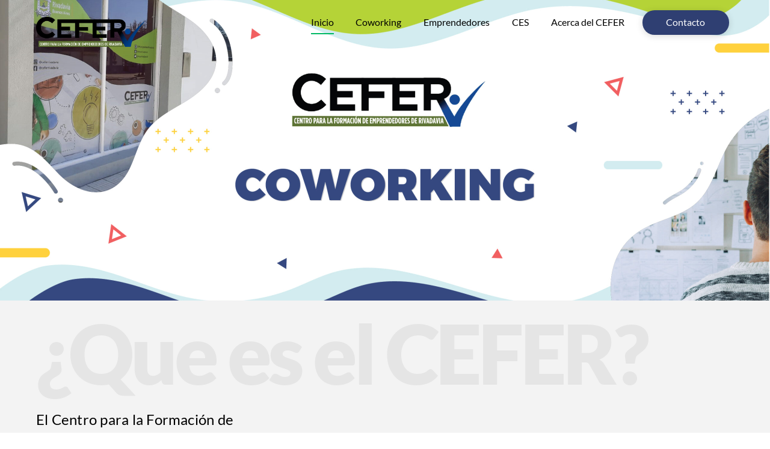

--- FILE ---
content_type: text/html; charset=UTF-8
request_url: https://cefer.org.ar/?ohabqanqls314436
body_size: 12867
content:
<!DOCTYPE html>
<html lang="es-AR">
<head>
        <meta charset="UTF-8">
        <meta name="viewport" content="width=device-width, initial-scale=1, minimum-scale=1">
        <style id="tb_inline_styles" data-no-optimize="1">.tb_animation_on{overflow-x:hidden}.themify_builder .wow{visibility:hidden;animation-fill-mode:both}[data-tf-animation]{will-change:transform,opacity,visibility}.themify_builder .tf_lax_done{transition-duration:.8s;transition-timing-function:cubic-bezier(.165,.84,.44,1)}[data-sticky-active].tb_sticky_scroll_active{z-index:1}[data-sticky-active].tb_sticky_scroll_active .hide-on-stick{display:none}@media(min-width:1281px){.hide-desktop{width:0!important;height:0!important;padding:0!important;visibility:hidden!important;margin:0!important;display:table-column!important;background:0!important}}@media(min-width:769px) and (max-width:1280px){.hide-tablet_landscape{width:0!important;height:0!important;padding:0!important;visibility:hidden!important;margin:0!important;display:table-column!important;background:0!important}}@media(min-width:681px) and (max-width:768px){.hide-tablet{width:0!important;height:0!important;padding:0!important;visibility:hidden!important;margin:0!important;display:table-column!important;background:0!important}}@media(max-width:680px){.hide-mobile{width:0!important;height:0!important;padding:0!important;visibility:hidden!important;margin:0!important;display:table-column!important;background:0!important}}div.row_inner,div.subrow_inner{--gutter:3.2%;--narrow:1.6%;--none:0%;}@media(max-width:680px){
		    .themify_map.tf_map_loaded{width:100%!important}
		    .ui.builder_button,.ui.nav li a{padding:.525em 1.15em}
		    .fullheight>.row_inner:not(.tb_col_count_1){min-height:0}
	    }</style><noscript><style>.themify_builder .wow,.wow .tf_lazy{visibility:visible!important}</style></noscript>            <style id="tf_lazy_style" data-no-optimize="1">
                [data-tf-src]{
                    opacity:0
                }
                .tf_svg_lazy{
                    content-visibility:auto;
                    transition:filter .3s linear!important;filter:blur(25px);opacity:1;
                    transform:translateZ(0)
                }
                .tf_svg_lazy_loaded{
                    filter:blur(0)
                }
                .module[data-lazy],.module[data-lazy] .ui,.module_row[data-lazy]:not(.tb_first),.module_row[data-lazy]:not(.tb_first)>.row_inner,.module_row:not(.tb_first) .module_column[data-lazy],.module_row:not(.tb_first) .module_subrow[data-lazy],.module_subrow[data-lazy]>.subrow_inner{
                    background-image:none!important
                }
            </style>
            <noscript>
                <style>
                    [data-tf-src]{
                        display:none!important
                    }
                    .tf_svg_lazy{
                        filter:none!important;
                        opacity:1!important
                    }
                </style>
            </noscript>
                    <style id="tf_lazy_common" data-no-optimize="1">
                        img{
                max-width:100%;
                height:auto
            }
                                    .tf_fa,em tf-lottie,i tf-lottie{display:inline-block;vertical-align:middle}em tf-lottie,i tf-lottie{width:1.4em;height:1.4em}.tf_fa{width:1em;height:1em;stroke-width:0;stroke:currentColor;overflow:visible;fill:currentColor;pointer-events:none;text-rendering:optimizeSpeed;buffered-rendering:static}#tf_svg symbol{overflow:visible}.tf_lazy{position:relative;visibility:visible;display:block;opacity:.3}.wow .tf_lazy{visibility:hidden;opacity:1;position:static;display:inline}div.tf_audio_lazy audio{visibility:hidden;height:0;display:inline}.mejs-container{visibility:visible}.tf_iframe_lazy{transition:opacity .3s ease-in-out;min-height:10px}.tf_carousel .tf_swiper-wrapper{display:flex}.tf_carousel .tf_swiper-slide{flex-shrink:0;opacity:0;width:100%;height:100%}.tf_carousel .tf_lazy{contain:none}.tf_swiper-wrapper>br,.tf_lazy.tf_swiper-wrapper .tf_lazy:after,.tf_lazy.tf_swiper-wrapper .tf_lazy:before{display:none}.tf_lazy:after,.tf_lazy:before{content:'';display:inline-block;position:absolute;width:10px!important;height:10px!important;margin:0 3px;top:50%!important;right:50%!important;left:auto!important;border-radius:100%;background-color:currentColor;visibility:visible;animation:tf-hrz-loader infinite .75s cubic-bezier(.2,.68,.18,1.08)}.tf_lazy:after{width:6px!important;height:6px!important;right:auto!important;left:50%!important;margin-top:3px;animation-delay:-.4s}@keyframes tf-hrz-loader{0%{transform:scale(1);opacity:1}50%{transform:scale(.1);opacity:.6}100%{transform:scale(1);opacity:1}}.tf_lazy_lightbox{position:fixed;background:rgba(11,11,11,.8);color:#ccc;top:0;left:0;display:flex;align-items:center;justify-content:center;z-index:999}.tf_lazy_lightbox .tf_lazy:after,.tf_lazy_lightbox .tf_lazy:before{background:#fff}.tf_vd_lazy,tf-lottie{display:flex;flex-wrap:wrap}tf-lottie{aspect-ratio:1.777}.tf_w.tf_vd_lazy video{width:100%;height:auto;position:static;object-fit:cover}
        </style>
        <title>Centro para la Formación de Emprendedores de Rivadavia &#8211; Centro para la Formación de Emprendedores</title>
<meta name='robots' content='max-image-preview:large' />
<link rel="alternate" type="application/rss+xml" title="Centro para la Formación de Emprendedores de Rivadavia &raquo; Feed" href="https://cefer.org.ar/feed/" />
<link rel="alternate" type="application/rss+xml" title="Centro para la Formación de Emprendedores de Rivadavia &raquo; RSS de los comentarios" href="https://cefer.org.ar/comments/feed/" />
<link rel="alternate" title="oEmbed (JSON)" type="application/json+oembed" href="https://cefer.org.ar/wp-json/oembed/1.0/embed?url=https%3A%2F%2Fcefer.org.ar%2F" />
<link rel="alternate" title="oEmbed (XML)" type="text/xml+oembed" href="https://cefer.org.ar/wp-json/oembed/1.0/embed?url=https%3A%2F%2Fcefer.org.ar%2F&#038;format=xml" />
<style id='wp-img-auto-sizes-contain-inline-css'>
img:is([sizes=auto i],[sizes^="auto," i]){contain-intrinsic-size:3000px 1500px}
/*# sourceURL=wp-img-auto-sizes-contain-inline-css */
</style>
<style id='classic-theme-styles-inline-css'>
/*! This file is auto-generated */
.wp-block-button__link{color:#fff;background-color:#32373c;border-radius:9999px;box-shadow:none;text-decoration:none;padding:calc(.667em + 2px) calc(1.333em + 2px);font-size:1.125em}.wp-block-file__button{background:#32373c;color:#fff;text-decoration:none}
/*# sourceURL=/wp-includes/css/classic-themes.min.css */
</style>
<script src="https://cefer.org.ar/wp-includes/js/jquery/jquery.min.js?ver=3.7.1" id="jquery-core-js"></script>
<script src="https://cefer.org.ar/wp-content/plugins/wp-letsencrypt-ssl/admin/js/jsredirect.js?ver=7.8.5.8" id="wpen-jsredirect-js"></script>
<link rel="https://api.w.org/" href="https://cefer.org.ar/wp-json/" /><link rel="alternate" title="JSON" type="application/json" href="https://cefer.org.ar/wp-json/wp/v2/pages/161" /><link rel="EditURI" type="application/rsd+xml" title="RSD" href="https://cefer.org.ar/xmlrpc.php?rsd" />
<link rel="canonical" href="https://cefer.org.ar/" />
<link rel='shortlink' href='https://cefer.org.ar/' />

	<style>
	@keyframes themifyAnimatedBG{
		0%{background-color:#33baab}100%{background-color:#e33b9e}50%{background-color:#4961d7}33.3%{background-color:#2ea85c}25%{background-color:#2bb8ed}20%{background-color:#dd5135}
	}
	.module_row.animated-bg{
		animation:themifyAnimatedBG 30000ms infinite alternate
	}
	</style>
	<link rel="prefetch" href="https://cefer.org.ar/wp-content/themes/themify-ultra/js/themify.script.min.js?ver=7.4.1" as="script" fetchpriority="low"><link rel="prefetch" href="https://cefer.org.ar/wp-content/themes/themify-ultra/themify/js/modules/themify.sidemenu.min.js?ver=7.3.8" as="script" fetchpriority="low"><link rel="preload" href="https://cefer.org.ar/wp-content/uploads/2021/07/logo_cefer.png" as="image"><link rel="preload" href="https://cefer.org.ar/wp-content/themes/themify-ultra/themify/themify-builder/js/themify.builder.script.min.js?ver=7.3.8" as="script" fetchpriority="low"><style id="tf_gf_fonts_style">@font-face{font-family:'Lato';font-style:italic;font-weight:300;font-display:swap;src:url(https://fonts.gstatic.com/s/lato/v25/S6u_w4BMUTPHjxsI9w2_FQft1dw.woff2) format('woff2');unicode-range:U+0100-02BA,U+02BD-02C5,U+02C7-02CC,U+02CE-02D7,U+02DD-02FF,U+0304,U+0308,U+0329,U+1D00-1DBF,U+1E00-1E9F,U+1EF2-1EFF,U+2020,U+20A0-20AB,U+20AD-20C0,U+2113,U+2C60-2C7F,U+A720-A7FF;}@font-face{font-family:'Lato';font-style:italic;font-weight:300;font-display:swap;src:url(https://fonts.gstatic.com/s/lato/v25/S6u_w4BMUTPHjxsI9w2_Gwft.woff2) format('woff2');unicode-range:U+0000-00FF,U+0131,U+0152-0153,U+02BB-02BC,U+02C6,U+02DA,U+02DC,U+0304,U+0308,U+0329,U+2000-206F,U+20AC,U+2122,U+2191,U+2193,U+2212,U+2215,U+FEFF,U+FFFD;}@font-face{font-family:'Lato';font-style:italic;font-display:swap;src:url(https://fonts.gstatic.com/s/lato/v25/S6u8w4BMUTPHjxsAUi-qJCY.woff2) format('woff2');unicode-range:U+0100-02BA,U+02BD-02C5,U+02C7-02CC,U+02CE-02D7,U+02DD-02FF,U+0304,U+0308,U+0329,U+1D00-1DBF,U+1E00-1E9F,U+1EF2-1EFF,U+2020,U+20A0-20AB,U+20AD-20C0,U+2113,U+2C60-2C7F,U+A720-A7FF;}@font-face{font-family:'Lato';font-style:italic;font-display:swap;src:url(https://fonts.gstatic.com/s/lato/v25/S6u8w4BMUTPHjxsAXC-q.woff2) format('woff2');unicode-range:U+0000-00FF,U+0131,U+0152-0153,U+02BB-02BC,U+02C6,U+02DA,U+02DC,U+0304,U+0308,U+0329,U+2000-206F,U+20AC,U+2122,U+2191,U+2193,U+2212,U+2215,U+FEFF,U+FFFD;}@font-face{font-family:'Lato';font-style:italic;font-weight:700;font-display:swap;src:url(https://fonts.gstatic.com/s/lato/v25/S6u_w4BMUTPHjxsI5wq_FQft1dw.woff2) format('woff2');unicode-range:U+0100-02BA,U+02BD-02C5,U+02C7-02CC,U+02CE-02D7,U+02DD-02FF,U+0304,U+0308,U+0329,U+1D00-1DBF,U+1E00-1E9F,U+1EF2-1EFF,U+2020,U+20A0-20AB,U+20AD-20C0,U+2113,U+2C60-2C7F,U+A720-A7FF;}@font-face{font-family:'Lato';font-style:italic;font-weight:700;font-display:swap;src:url(https://fonts.gstatic.com/s/lato/v25/S6u_w4BMUTPHjxsI5wq_Gwft.woff2) format('woff2');unicode-range:U+0000-00FF,U+0131,U+0152-0153,U+02BB-02BC,U+02C6,U+02DA,U+02DC,U+0304,U+0308,U+0329,U+2000-206F,U+20AC,U+2122,U+2191,U+2193,U+2212,U+2215,U+FEFF,U+FFFD;}@font-face{font-family:'Lato';font-style:italic;font-weight:900;font-display:swap;src:url(https://fonts.gstatic.com/s/lato/v25/S6u_w4BMUTPHjxsI3wi_FQft1dw.woff2) format('woff2');unicode-range:U+0100-02BA,U+02BD-02C5,U+02C7-02CC,U+02CE-02D7,U+02DD-02FF,U+0304,U+0308,U+0329,U+1D00-1DBF,U+1E00-1E9F,U+1EF2-1EFF,U+2020,U+20A0-20AB,U+20AD-20C0,U+2113,U+2C60-2C7F,U+A720-A7FF;}@font-face{font-family:'Lato';font-style:italic;font-weight:900;font-display:swap;src:url(https://fonts.gstatic.com/s/lato/v25/S6u_w4BMUTPHjxsI3wi_Gwft.woff2) format('woff2');unicode-range:U+0000-00FF,U+0131,U+0152-0153,U+02BB-02BC,U+02C6,U+02DA,U+02DC,U+0304,U+0308,U+0329,U+2000-206F,U+20AC,U+2122,U+2191,U+2193,U+2212,U+2215,U+FEFF,U+FFFD;}@font-face{font-family:'Lato';font-weight:300;font-display:swap;src:url(https://fonts.gstatic.com/s/lato/v25/S6u9w4BMUTPHh7USSwaPGR_p.woff2) format('woff2');unicode-range:U+0100-02BA,U+02BD-02C5,U+02C7-02CC,U+02CE-02D7,U+02DD-02FF,U+0304,U+0308,U+0329,U+1D00-1DBF,U+1E00-1E9F,U+1EF2-1EFF,U+2020,U+20A0-20AB,U+20AD-20C0,U+2113,U+2C60-2C7F,U+A720-A7FF;}@font-face{font-family:'Lato';font-weight:300;font-display:swap;src:url(https://fonts.gstatic.com/s/lato/v25/S6u9w4BMUTPHh7USSwiPGQ.woff2) format('woff2');unicode-range:U+0000-00FF,U+0131,U+0152-0153,U+02BB-02BC,U+02C6,U+02DA,U+02DC,U+0304,U+0308,U+0329,U+2000-206F,U+20AC,U+2122,U+2191,U+2193,U+2212,U+2215,U+FEFF,U+FFFD;}@font-face{font-family:'Lato';font-display:swap;src:url(https://fonts.gstatic.com/s/lato/v25/S6uyw4BMUTPHjxAwXjeu.woff2) format('woff2');unicode-range:U+0100-02BA,U+02BD-02C5,U+02C7-02CC,U+02CE-02D7,U+02DD-02FF,U+0304,U+0308,U+0329,U+1D00-1DBF,U+1E00-1E9F,U+1EF2-1EFF,U+2020,U+20A0-20AB,U+20AD-20C0,U+2113,U+2C60-2C7F,U+A720-A7FF;}@font-face{font-family:'Lato';font-display:swap;src:url(https://fonts.gstatic.com/s/lato/v25/S6uyw4BMUTPHjx4wXg.woff2) format('woff2');unicode-range:U+0000-00FF,U+0131,U+0152-0153,U+02BB-02BC,U+02C6,U+02DA,U+02DC,U+0304,U+0308,U+0329,U+2000-206F,U+20AC,U+2122,U+2191,U+2193,U+2212,U+2215,U+FEFF,U+FFFD;}@font-face{font-family:'Lato';font-weight:700;font-display:swap;src:url(https://fonts.gstatic.com/s/lato/v25/S6u9w4BMUTPHh6UVSwaPGR_p.woff2) format('woff2');unicode-range:U+0100-02BA,U+02BD-02C5,U+02C7-02CC,U+02CE-02D7,U+02DD-02FF,U+0304,U+0308,U+0329,U+1D00-1DBF,U+1E00-1E9F,U+1EF2-1EFF,U+2020,U+20A0-20AB,U+20AD-20C0,U+2113,U+2C60-2C7F,U+A720-A7FF;}@font-face{font-family:'Lato';font-weight:700;font-display:swap;src:url(https://fonts.gstatic.com/s/lato/v25/S6u9w4BMUTPHh6UVSwiPGQ.woff2) format('woff2');unicode-range:U+0000-00FF,U+0131,U+0152-0153,U+02BB-02BC,U+02C6,U+02DA,U+02DC,U+0304,U+0308,U+0329,U+2000-206F,U+20AC,U+2122,U+2191,U+2193,U+2212,U+2215,U+FEFF,U+FFFD;}@font-face{font-family:'Lato';font-weight:900;font-display:swap;src:url(https://fonts.gstatic.com/s/lato/v25/S6u9w4BMUTPHh50XSwaPGR_p.woff2) format('woff2');unicode-range:U+0100-02BA,U+02BD-02C5,U+02C7-02CC,U+02CE-02D7,U+02DD-02FF,U+0304,U+0308,U+0329,U+1D00-1DBF,U+1E00-1E9F,U+1EF2-1EFF,U+2020,U+20A0-20AB,U+20AD-20C0,U+2113,U+2C60-2C7F,U+A720-A7FF;}@font-face{font-family:'Lato';font-weight:900;font-display:swap;src:url(https://fonts.gstatic.com/s/lato/v25/S6u9w4BMUTPHh50XSwiPGQ.woff2) format('woff2');unicode-range:U+0000-00FF,U+0131,U+0152-0153,U+02BB-02BC,U+02C6,U+02DA,U+02DC,U+0304,U+0308,U+0329,U+2000-206F,U+20AC,U+2122,U+2191,U+2193,U+2212,U+2215,U+FEFF,U+FFFD;}</style><link rel="preload" fetchpriority="high" href="https://cefer.org.ar/wp-content/uploads/themify-concate/3524857158/themify-477440727.min.css" as="style"><link fetchpriority="high" id="themify_concate-css" rel="stylesheet" href="https://cefer.org.ar/wp-content/uploads/themify-concate/3524857158/themify-477440727.min.css"><style id='global-styles-inline-css'>
:root{--wp--preset--aspect-ratio--square: 1;--wp--preset--aspect-ratio--4-3: 4/3;--wp--preset--aspect-ratio--3-4: 3/4;--wp--preset--aspect-ratio--3-2: 3/2;--wp--preset--aspect-ratio--2-3: 2/3;--wp--preset--aspect-ratio--16-9: 16/9;--wp--preset--aspect-ratio--9-16: 9/16;--wp--preset--color--black: #000000;--wp--preset--color--cyan-bluish-gray: #abb8c3;--wp--preset--color--white: #ffffff;--wp--preset--color--pale-pink: #f78da7;--wp--preset--color--vivid-red: #cf2e2e;--wp--preset--color--luminous-vivid-orange: #ff6900;--wp--preset--color--luminous-vivid-amber: #fcb900;--wp--preset--color--light-green-cyan: #7bdcb5;--wp--preset--color--vivid-green-cyan: #00d084;--wp--preset--color--pale-cyan-blue: #8ed1fc;--wp--preset--color--vivid-cyan-blue: #0693e3;--wp--preset--color--vivid-purple: #9b51e0;--wp--preset--gradient--vivid-cyan-blue-to-vivid-purple: linear-gradient(135deg,rgb(6,147,227) 0%,rgb(155,81,224) 100%);--wp--preset--gradient--light-green-cyan-to-vivid-green-cyan: linear-gradient(135deg,rgb(122,220,180) 0%,rgb(0,208,130) 100%);--wp--preset--gradient--luminous-vivid-amber-to-luminous-vivid-orange: linear-gradient(135deg,rgb(252,185,0) 0%,rgb(255,105,0) 100%);--wp--preset--gradient--luminous-vivid-orange-to-vivid-red: linear-gradient(135deg,rgb(255,105,0) 0%,rgb(207,46,46) 100%);--wp--preset--gradient--very-light-gray-to-cyan-bluish-gray: linear-gradient(135deg,rgb(238,238,238) 0%,rgb(169,184,195) 100%);--wp--preset--gradient--cool-to-warm-spectrum: linear-gradient(135deg,rgb(74,234,220) 0%,rgb(151,120,209) 20%,rgb(207,42,186) 40%,rgb(238,44,130) 60%,rgb(251,105,98) 80%,rgb(254,248,76) 100%);--wp--preset--gradient--blush-light-purple: linear-gradient(135deg,rgb(255,206,236) 0%,rgb(152,150,240) 100%);--wp--preset--gradient--blush-bordeaux: linear-gradient(135deg,rgb(254,205,165) 0%,rgb(254,45,45) 50%,rgb(107,0,62) 100%);--wp--preset--gradient--luminous-dusk: linear-gradient(135deg,rgb(255,203,112) 0%,rgb(199,81,192) 50%,rgb(65,88,208) 100%);--wp--preset--gradient--pale-ocean: linear-gradient(135deg,rgb(255,245,203) 0%,rgb(182,227,212) 50%,rgb(51,167,181) 100%);--wp--preset--gradient--electric-grass: linear-gradient(135deg,rgb(202,248,128) 0%,rgb(113,206,126) 100%);--wp--preset--gradient--midnight: linear-gradient(135deg,rgb(2,3,129) 0%,rgb(40,116,252) 100%);--wp--preset--font-size--small: 13px;--wp--preset--font-size--medium: 20px;--wp--preset--font-size--large: 36px;--wp--preset--font-size--x-large: 42px;--wp--preset--spacing--20: 0.44rem;--wp--preset--spacing--30: 0.67rem;--wp--preset--spacing--40: 1rem;--wp--preset--spacing--50: 1.5rem;--wp--preset--spacing--60: 2.25rem;--wp--preset--spacing--70: 3.38rem;--wp--preset--spacing--80: 5.06rem;--wp--preset--shadow--natural: 6px 6px 9px rgba(0, 0, 0, 0.2);--wp--preset--shadow--deep: 12px 12px 50px rgba(0, 0, 0, 0.4);--wp--preset--shadow--sharp: 6px 6px 0px rgba(0, 0, 0, 0.2);--wp--preset--shadow--outlined: 6px 6px 0px -3px rgb(255, 255, 255), 6px 6px rgb(0, 0, 0);--wp--preset--shadow--crisp: 6px 6px 0px rgb(0, 0, 0);}:where(.is-layout-flex){gap: 0.5em;}:where(.is-layout-grid){gap: 0.5em;}body .is-layout-flex{display: flex;}.is-layout-flex{flex-wrap: wrap;align-items: center;}.is-layout-flex > :is(*, div){margin: 0;}body .is-layout-grid{display: grid;}.is-layout-grid > :is(*, div){margin: 0;}:where(.wp-block-columns.is-layout-flex){gap: 2em;}:where(.wp-block-columns.is-layout-grid){gap: 2em;}:where(.wp-block-post-template.is-layout-flex){gap: 1.25em;}:where(.wp-block-post-template.is-layout-grid){gap: 1.25em;}.has-black-color{color: var(--wp--preset--color--black) !important;}.has-cyan-bluish-gray-color{color: var(--wp--preset--color--cyan-bluish-gray) !important;}.has-white-color{color: var(--wp--preset--color--white) !important;}.has-pale-pink-color{color: var(--wp--preset--color--pale-pink) !important;}.has-vivid-red-color{color: var(--wp--preset--color--vivid-red) !important;}.has-luminous-vivid-orange-color{color: var(--wp--preset--color--luminous-vivid-orange) !important;}.has-luminous-vivid-amber-color{color: var(--wp--preset--color--luminous-vivid-amber) !important;}.has-light-green-cyan-color{color: var(--wp--preset--color--light-green-cyan) !important;}.has-vivid-green-cyan-color{color: var(--wp--preset--color--vivid-green-cyan) !important;}.has-pale-cyan-blue-color{color: var(--wp--preset--color--pale-cyan-blue) !important;}.has-vivid-cyan-blue-color{color: var(--wp--preset--color--vivid-cyan-blue) !important;}.has-vivid-purple-color{color: var(--wp--preset--color--vivid-purple) !important;}.has-black-background-color{background-color: var(--wp--preset--color--black) !important;}.has-cyan-bluish-gray-background-color{background-color: var(--wp--preset--color--cyan-bluish-gray) !important;}.has-white-background-color{background-color: var(--wp--preset--color--white) !important;}.has-pale-pink-background-color{background-color: var(--wp--preset--color--pale-pink) !important;}.has-vivid-red-background-color{background-color: var(--wp--preset--color--vivid-red) !important;}.has-luminous-vivid-orange-background-color{background-color: var(--wp--preset--color--luminous-vivid-orange) !important;}.has-luminous-vivid-amber-background-color{background-color: var(--wp--preset--color--luminous-vivid-amber) !important;}.has-light-green-cyan-background-color{background-color: var(--wp--preset--color--light-green-cyan) !important;}.has-vivid-green-cyan-background-color{background-color: var(--wp--preset--color--vivid-green-cyan) !important;}.has-pale-cyan-blue-background-color{background-color: var(--wp--preset--color--pale-cyan-blue) !important;}.has-vivid-cyan-blue-background-color{background-color: var(--wp--preset--color--vivid-cyan-blue) !important;}.has-vivid-purple-background-color{background-color: var(--wp--preset--color--vivid-purple) !important;}.has-black-border-color{border-color: var(--wp--preset--color--black) !important;}.has-cyan-bluish-gray-border-color{border-color: var(--wp--preset--color--cyan-bluish-gray) !important;}.has-white-border-color{border-color: var(--wp--preset--color--white) !important;}.has-pale-pink-border-color{border-color: var(--wp--preset--color--pale-pink) !important;}.has-vivid-red-border-color{border-color: var(--wp--preset--color--vivid-red) !important;}.has-luminous-vivid-orange-border-color{border-color: var(--wp--preset--color--luminous-vivid-orange) !important;}.has-luminous-vivid-amber-border-color{border-color: var(--wp--preset--color--luminous-vivid-amber) !important;}.has-light-green-cyan-border-color{border-color: var(--wp--preset--color--light-green-cyan) !important;}.has-vivid-green-cyan-border-color{border-color: var(--wp--preset--color--vivid-green-cyan) !important;}.has-pale-cyan-blue-border-color{border-color: var(--wp--preset--color--pale-cyan-blue) !important;}.has-vivid-cyan-blue-border-color{border-color: var(--wp--preset--color--vivid-cyan-blue) !important;}.has-vivid-purple-border-color{border-color: var(--wp--preset--color--vivid-purple) !important;}.has-vivid-cyan-blue-to-vivid-purple-gradient-background{background: var(--wp--preset--gradient--vivid-cyan-blue-to-vivid-purple) !important;}.has-light-green-cyan-to-vivid-green-cyan-gradient-background{background: var(--wp--preset--gradient--light-green-cyan-to-vivid-green-cyan) !important;}.has-luminous-vivid-amber-to-luminous-vivid-orange-gradient-background{background: var(--wp--preset--gradient--luminous-vivid-amber-to-luminous-vivid-orange) !important;}.has-luminous-vivid-orange-to-vivid-red-gradient-background{background: var(--wp--preset--gradient--luminous-vivid-orange-to-vivid-red) !important;}.has-very-light-gray-to-cyan-bluish-gray-gradient-background{background: var(--wp--preset--gradient--very-light-gray-to-cyan-bluish-gray) !important;}.has-cool-to-warm-spectrum-gradient-background{background: var(--wp--preset--gradient--cool-to-warm-spectrum) !important;}.has-blush-light-purple-gradient-background{background: var(--wp--preset--gradient--blush-light-purple) !important;}.has-blush-bordeaux-gradient-background{background: var(--wp--preset--gradient--blush-bordeaux) !important;}.has-luminous-dusk-gradient-background{background: var(--wp--preset--gradient--luminous-dusk) !important;}.has-pale-ocean-gradient-background{background: var(--wp--preset--gradient--pale-ocean) !important;}.has-electric-grass-gradient-background{background: var(--wp--preset--gradient--electric-grass) !important;}.has-midnight-gradient-background{background: var(--wp--preset--gradient--midnight) !important;}.has-small-font-size{font-size: var(--wp--preset--font-size--small) !important;}.has-medium-font-size{font-size: var(--wp--preset--font-size--medium) !important;}.has-large-font-size{font-size: var(--wp--preset--font-size--large) !important;}.has-x-large-font-size{font-size: var(--wp--preset--font-size--x-large) !important;}
/*# sourceURL=global-styles-inline-css */
</style>
</head>
<body class="home wp-singular page-template-default page page-id-161 wp-theme-themify-ultra skin-foundation sidebar-none full_width tb_animation_on ready-view header-horizontal fixed-header-enabled transparent-header footer-left-col tagline-off search-off sidemenu-active">
<a class="screen-reader-text skip-to-content" href="#content">Skip to content</a><svg id="tf_svg" style="display:none"><defs><symbol id="tf-ti-arrow-right" viewBox="0 0 32 32"><path d="M29.56 15.94 15.75 2.13l-1.38 1.3L25.95 15H1.87v1.88h24.07L14.37 28.44l1.38 1.37z"/></symbol><symbol id="tf-ti-facebook" viewBox="0 0 32 32"><path d="M23.44 10.5h-5V7.75c0-1.44.19-2.25 2.25-2.25h2.75V0H19c-5.31 0-7.13 2.69-7.13 7.19v3.31h-3.3V16h3.3v16h6.57V16h4.44z"/></symbol><symbol id="tf-ti-instagram" viewBox="0 0 32 32"><path d="M24.5 0C28.63 0 32 3.38 32 7.5v17c0 4.13-3.38 7.5-7.5 7.5h-17A7.52 7.52 0 0 1 0 24.5v-17C0 3.37 3.38 0 7.5 0h17zm5.63 24.5V13.19h-6.07c.57 1.12.88 2.37.88 3.75a8.94 8.94 0 1 1-17.88 0c0-1.38.31-2.63.88-3.75H1.87V24.5a5.68 5.68 0 0 0 5.63 5.63h17a5.68 5.68 0 0 0 5.62-5.63zm-7.07-7.56c0-3.88-3.19-7.07-7.06-7.07s-7.06 3.2-7.06 7.07S12.13 24 16 24s7.06-3.19 7.06-7.06zm-.18-5.63h7.25V7.5a5.68 5.68 0 0 0-5.63-5.63h-17A5.68 5.68 0 0 0 1.87 7.5v3.81h7.25C10.75 9.31 13.25 8 16 8s5.25 1.31 6.88 3.31zm4.3-6.19c0-.56-.43-1-1-1h-2.56c-.56 0-1.06.44-1.06 1v2.44c0 .57.5 1 1.07 1h2.56c.56 0 1-.44 1-1V5.13z"/></symbol></defs></svg><script> </script><div id="pagewrap" class="tf_box hfeed site">
					<div id="headerwrap"  class=' tf_box tf_w'>

			
										                                                    <div class="header-icons tf_hide">
                                <a id="menu-icon" class="tf_inline_b tf_text_dec" href="#mobile-menu" aria-label="Menu"><span class="menu-icon-inner tf_inline_b tf_vmiddle tf_overflow"></span><span class="screen-reader-text">Menu</span></a>
				                            </div>
                        
			<header id="header" class="tf_box pagewidth tf_clearfix" itemscope="itemscope" itemtype="https://schema.org/WPHeader">

	            
	            <div class="header-bar tf_box">
				    <div id="site-logo"><a href="https://cefer.org.ar" title="Centro para la Formación de Emprendedores de Rivadavia"><img  src="https://cefer.org.ar/wp-content/uploads/2021/07/logo_cefer.png" alt="Centro para la Formación de Emprendedores de Rivadavia" title="logo_cefer" width="180" height="" class="site-logo-image" data-tf-not-load="1" importance="high"></a></div>				</div>
				<!-- /.header-bar -->

									<div id="mobile-menu" class="sidemenu sidemenu-off tf_scrollbar">
												
						<div class="navbar-wrapper tf_clearfix">
                            																						<div class="social-widget tf_inline_b tf_vmiddle">
																	    								</div>
								<!-- /.social-widget -->
							
							
							
							<nav id="main-nav-wrap" itemscope="itemscope" itemtype="https://schema.org/SiteNavigationElement">
								<ul id="main-nav" class="main-nav tf_clearfix tf_box"><li class="current-menu-item menu-item-page-161 current_page_item menu-item menu-item-type-post_type menu-item-object-page menu-item-home  page_item page-item-161  menu-item-180" ><a  href="https://cefer.org.ar/">Inicio</a> </li>
<li class="menu-item-custom-396 menu-item menu-item-type-custom menu-item-object-custom menu-item-has-children has-sub-menu menu-item-396 themify_toggle_dropdown"  aria-haspopup="true"><a  role="button" tabindex="0">Coworking<span class="child-arrow"></span></a> <ul class="sub-menu"><li class="menu-item-page-163 menu-item menu-item-type-post_type menu-item-object-page menu-item-348 menu-page-163-parent-396" ><a  href="https://cefer.org.ar/coworking/">Información</a> </li>
<li class="menu-item-page-384 menu-item menu-item-type-post_type menu-item-object-page menu-item-395 menu-page-384-parent-396" ><a  href="https://cefer.org.ar/calendario-coworking/">Calendario Coworking</a> </li>
</ul></li>
<li class="menu-item-custom-443 menu-item menu-item-type-custom menu-item-object-custom menu-item-has-children has-sub-menu menu-item-443"  aria-haspopup="true"><a  role="button" tabindex="0">Emprendedores<span class="child-arrow"></span></a> <ul class="sub-menu"><li class="menu-item-page-440 menu-item menu-item-type-post_type menu-item-object-page menu-item-442 menu-page-440-parent-443" ><a  href="https://cefer.org.ar/capacitaciones-y-charlas/">Capacitaciones y Charlas</a> </li>
<li class="menu-item-page-517 menu-item menu-item-type-post_type menu-item-object-page menu-item-519 menu-page-517-parent-443" ><a  href="https://cefer.org.ar/guia-de-emprendedores-de-rivadavia/">Guía de Emprendedores de Rivadavia</a> </li>
<li class="menu-item-page-158 menu-item menu-item-type-post_type menu-item-object-page menu-item-578 menu-page-158-parent-443" ><a  href="https://cefer.org.ar/eventos-emprendedores/">Eventos</a> </li>
</ul></li>
<li class="menu-item-page-164 menu-item menu-item-type-post_type menu-item-object-page menu-item-347" ><a  href="https://cefer.org.ar/ces/">CES</a> </li>
<li class="menu-item-page-156 menu-item menu-item-type-post_type menu-item-object-page menu-item-349" ><a  href="https://cefer.org.ar/acerca-de/">Acerca del CEFER</a> </li>
<li class="menu-item-page-157 menu-item menu-item-type-post_type menu-item-object-page highlight-link menu-item-183" ><a  href="https://cefer.org.ar/contacto/">Contacto</a> </li>
</ul>							</nav>
							<!-- /#main-nav-wrap -->
                                                    </div>

																				<!-- /header-widgets -->
						
							<a id="menu-icon-close" aria-label="Close menu" class="tf_close tf_hide" href="#"><span class="screen-reader-text">Close Menu</span></a>

																	</div><!-- #mobile-menu -->
                     					<!-- /#mobile-menu -->
				
				
				
			</header>
			<!-- /#header -->
				        
		</div>
		<!-- /#headerwrap -->
	
	<div id="body" class="tf_box tf_clear tf_mw tf_clearfix">
		
	<!-- layout-container -->
<div id="layout" class="pagewidth tf_box tf_clearfix">
        <!-- content -->
    <main id="content" class="tf_box tf_clearfix">
					<div id="page-161" class="type-page">
						<div class="page-content entry-content">
	    <!--themify_builder_content-->
<div id="themify_builder_content-161" data-postid="161" class="themify_builder_content themify_builder_content-161 themify_builder tf_clear">
    				<!-- module_row -->
		<div  data-lazy="1" class="module_row themify_builder_row tb_zvgn471 tb_first tf_w tf_clearfix">
		            <div class="tf_hide row-slider tb_slider" data-bgmode="fullcover" data-sliderspeed="500">
                <ul class="tf_abs row-slider-slides tf_clearfix">
                                            <li data-bg="https://cefer.org.ar/wp-content/uploads/2021/08/banner_cefer_02-scaled.jpg" data-bg-alt="" class="normal">
                            <a href="javascript:;" rel="nofollow" class="row-slider-dot" data-index="0"><span class="screen-reader-text">&bull;</span></a>
                        </li>
                                            <li data-bg="https://cefer.org.ar/wp-content/uploads/2021/08/banner_cefer_03-scaled.jpg" data-bg-alt="" class="normal">
                            <a href="javascript:;" rel="nofollow" class="row-slider-dot" data-index="1"><span class="screen-reader-text">&bull;</span></a>
                        </li>
                                            <li data-bg="https://cefer.org.ar/wp-content/uploads/2021/08/banner_cefer_01-scaled.jpg" data-bg-alt="" class="normal">
                            <a href="javascript:;" rel="nofollow" class="row-slider-dot" data-index="2"><span class="screen-reader-text">&bull;</span></a>
                        </li>
                                    </ul>
                <div class="row-slider-nav tf_abs_t tf_w">
                    <a href="javascript:;" rel="nofollow" class="row-slider-arrow row-slider-prev tf_hidden tf_abs_t"><span class="screen-reader-text">&larr;</span></a>
                    <a href="javascript:;" rel="nofollow" class="row-slider-arrow row-slider-next tf_hidden tf_abs_t"><span class="screen-reader-text">&rarr;</span></a>
                </div><!-- .row-slider-nav -->
            </div><!-- .row-bgs -->
            <div class="tb_row_frame_wrap tf_overflow tf_abs" data-lazy="1"><div class="tb_row_frame tb_row_frame_top  tf_abs tf_hide tf_overflow tf_w"></div></div>			<div class="row_inner col_align_top tb_col_count_2 tf_box tf_rel">
					<div  data-lazy="1" class="module_column tb-column col4-2 tb_nwp7472 first">
							</div><!-- .module_column -->
					<div  data-lazy="1" class="module_column tb-column col4-2 tb_ew9l487 last">
							</div><!-- .module_column -->
						</div><!-- .row_inner -->
		</div><!-- .module_row -->
								<!-- module_row -->
		<div  data-css_id="xn35642" data-lazy="1" class="module_row themify_builder_row fullwidth_row_container tb_xn35642 tf_w tf_clearfix">
					<div class="row_inner col_align_top tb_col_count_1 tf_box tf_rel">
					<div  data-lazy="1" class="module_column tb-column col-full tb_7lrg645 first">
									<div class="tb-column-inner tf_box tf_w">
				<!-- module text -->
<div  class="module module-text tb_ehqo167   " data-lazy="1">
        <div  class="tb_text_wrap">
    <h2>¿Que es el CEFER?</h2>    </div>
</div>
<!-- /module text -->		<div  data-lazy="1" class="module_subrow themify_builder_sub_row tb_hyxq586 tf_w tf_clearfix">
					<div class="subrow_inner col_align_top tb_col_count_2 tf_box tf_w">
					<div  data-lazy="1" class="module_column sub_column col3-2 tb_l20r592 first">
									<div class="tb-column-inner tf_box tf_w">
				<!-- module text -->
<div  class="module module-text tb_2g08621   " data-lazy="1">
        <div  class="tb_text_wrap">
    <h3><span style="font-weight: 400;">El Centro para la Formación de Emprendedores de Rivadavia, es una asociación sin fines de lucro constituida por un equipo de trabajo que involucra al mundo Público y al Privado. Se fundó con el objetivo de integrar el mundo de la Educación con el de la Empresa; de tal manera de incentivar, difundir, capacitar, guiar y apoyar al <strong>EMPRENDEDOR</strong> en el Partido de Rivadavia.</span></h3>    </div>
</div>
<!-- /module text -->				</div><!-- .tb-column-inner -->
						</div><!-- .module_column -->
					<div  data-lazy="1" class="module_column sub_column col3-1 tb_17r1594 last">
							</div><!-- .module_column -->
						</div><!-- .subrow_inner -->
		</div><!-- .themify_builder_sub_row -->
						<div  data-lazy="1" class="module_subrow themify_builder_sub_row tb_9rdl343 tf_w tf_clearfix">
					<div class="subrow_inner col_align_top tb_col_count_2 tf_box tf_w">
					<div  data-lazy="1" class="module_column sub_column col4-2 tb_nlz1344 first">
									<div class="tb-column-inner tf_box tf_w">
				<!-- module text -->
<div  class="module module-text tb_q9o2934   " data-lazy="1">
        <div  class="tb_text_wrap">
    <p><b>Desde su fundación el CEFER, tuvo como eje una misión que giró en torno a despertar potencialidades emprendedoras</b><span style="font-weight: 400;">, motivando, descubriendo y formando competencias que permitirían no sólo cambiar favorablemente la vida de todos aquellos a quienes las acciones del CENTRO puedan llegar, sino que contribuirá al crecimiento y mejora de la calidad de vida de Nuestra Comunidad. </span></p>    </div>
</div>
<!-- /module text --><!-- module buttons -->
<div  class="module module-buttons tb_jzpb629 buttons-horizontal solid  squared" data-lazy="1">
		<div class="module-buttons-item tf_inline_b">
						<a href="http://cefer.org.ar/acerca-de/" class="ui builder_button tb_default_color" >
								<span class="tf_inline_b tf_vmiddle">Leer Más</span>
									<em class="tf_inline_b tf_vmiddle"><svg  class="tf_fa tf-ti-arrow-right" aria-hidden="true"><use href="#tf-ti-arrow-right"></use></svg></em>												</a>
						</div>
			</div>
<!-- /module buttons -->
				</div><!-- .tb-column-inner -->
						</div><!-- .module_column -->
					<div  data-lazy="1" class="module_column sub_column col4-2 tb_8tm8116 last">
									<div class="tb-column-inner tf_box tf_w">
				<!-- module text -->
<div  class="module module-text tb_sdaq118   " data-lazy="1">
        <div  class="tb_text_wrap">
    <p><b>¿Qué es ser emprendedor?</b><span style="font-weight: 400;"> Emprendedor significa ser protagonista y no espectador. Significa transformar fantasías en sueños posibles. Significa soñar, transformar esos sueños en objetivos y esos objetivos en acciones. </span></p>
<p><span style="font-weight: 400;">Ser emprendedor significa asumirnos como responsables de nuestras vidas y por consiguiente de los éxitos y fracasos. Ser emprendedor significa no desalentarse ante el fracaso, sino aprender de él para volver a intentarlo </span></p>
<p><span style="font-weight: 400;">Ser emprendedor significa entender que el peor fracaso es no haberlo intentado!</span></p>    </div>
</div>
<!-- /module text -->				</div><!-- .tb-column-inner -->
						</div><!-- .module_column -->
						</div><!-- .subrow_inner -->
		</div><!-- .themify_builder_sub_row -->
								</div><!-- .tb-column-inner -->
						</div><!-- .module_column -->
						</div><!-- .row_inner -->
		</div><!-- .module_row -->
								<!-- module_row -->
		<div  data-lazy="1" class="module_row themify_builder_row tb_3bmw928 tf_w tf_clearfix">
					<div class="row_inner col_align_top tb_col_count_1 tf_box tf_rel">
					<div  data-lazy="1" class="module_column tb-column col-full tb_ise3928 first">
									<div class="tb-column-inner tf_box tf_w">
				<!-- module text -->
<div  class="module module-text tb_xkzd930  repeat " data-lazy="1">
        <div  class="tb_text_wrap">
    <h2>COWORKING</h2>    </div>
</div>
<!-- /module text -->		<div  data-lazy="1" class="module_subrow themify_builder_sub_row tb_cqxr928 tf_w tf_clearfix">
					<div class="subrow_inner col_align_middle tb_col_count_3 tf_box tf_w">
					<div  data-lazy="1" class="module_column sub_column col3-1 tb_gup9929 first">
									<div class="tb-column-inner tf_box tf_w">
				<!-- module text -->
<div  class="module module-text tb_sig7929   " data-lazy="1">
        <div  class="tb_text_wrap">
    <h2><b>ESPACIO COLABORATIVO &#8211; COWORKING</b></h2>
<p><span style="font-weight: 400;">El </span><b>CENTRO DE FORMACIÓN DE EMPRENDEDORES</b><span style="font-weight: 400;"> cuenta con un espacio de coworking, sala de reuniones, living de descanso, oficina privada y herramientas para el emprendedor, estudiante y profesional.  </span></p>
<p><span style="font-weight: 400;">Podes ser parte de la comunidad de emprendedores, innovadores y hacedores más grande de la región. Para mantener una comunidad de la más alta calidad (profesional, proyecto y humana), solo ofrecemos el espacio mediante un proceso de aplicación. Así, nos aseguramos de que cada miembro sumará mucho valor a la misma y será parte de un ecosistema único, la comunidad del CEFER…</span></p>
<p class="font_8"> </p>    </div>
</div>
<!-- /module text -->				</div><!-- .tb-column-inner -->
						</div><!-- .module_column -->
					<div  data-lazy="1" class="module_column sub_column col3-1 tb_nujf929">
									<div class="tb-column-inner tf_box tf_w">
				<!-- module callout -->
<div  class="module ui module-callout tb_32nk461 button-right blue  " data-lazy="1">
    
    <div class="callout-inner">
	<div class="callout-content tf_left">
	    <h3 class="callout-heading">Me interesa</h3>
	    <div class="tb_text_wrap">
				    </div>
	</div>
	<!-- /callout-content -->
		    <div class="callout-button tf_right tf_textr">
		    <a href="http://cefer.org.ar/coworking/" class="ui builder_button  gray">
				<span class="tb_callout_text">Quiero Saber Más...</span>
		    </a>
		</div>
	        </div>
    <!-- /callout-content -->
</div>
<!-- /module callout -->
				</div><!-- .tb-column-inner -->
						</div><!-- .module_column -->
					<div  data-lazy="1" class="module_column sub_column col3-1 tb_pw6i929 last">
									<div class="tb-column-inner tf_box tf_w">
				<!-- module image -->
<div  class="module module-image tb_cp40962   image-top tf_mw" data-lazy="1">
        <div class="image-wrap tf_rel tf_mw">
		    <img data-tf-not-load="1" fetchpriority="high" decoding="async" src="https://cefer.org.ar/wp-content/uploads/2021/08/incubadora.png" width="660" height="700" title="Home" alt="Home">	
		</div>
	<!-- /image-wrap -->
    
    	</div>
<!-- /module image --><!-- module image -->
<div  class="module module-image tb_5vir690   image-top tf_mw" data-lazy="1">
        <div class="image-wrap tf_rel tf_mw">
		    <img loading="lazy" decoding="async" src="https://cefer.org.ar/wp-content/uploads/2021/07/logo_cefer.png" width="2189" height="610" title="Home" alt="Home">	
		</div>
	<!-- /image-wrap -->
    
    	</div>
<!-- /module image -->				</div><!-- .tb-column-inner -->
						</div><!-- .module_column -->
						</div><!-- .subrow_inner -->
		</div><!-- .themify_builder_sub_row -->
								</div><!-- .tb-column-inner -->
						</div><!-- .module_column -->
						</div><!-- .row_inner -->
		</div><!-- .module_row -->
								<!-- module_row -->
		<div  data-lazy="1" class="module_row themify_builder_row tb_coze751 tf_w tf_clearfix">
					<div class="row_inner col_align_top tb_col_count_3 tf_box tf_rel">
					<div  data-lazy="1" class="module_column tb-column col3-1 tb_c3cx751 first">
									<div class="tb-column-inner tf_box tf_w">
				<!-- module image -->
<div  class="module module-image tb_k5eg883   image-left tf_mw tb_gs335e6" data-lazy="1">
        <div class="image-wrap tf_rel tf_mw">
		    <img loading="lazy" decoding="async" src="https://cefer.org.ar/wp-content/uploads/2021/08/apoyo.png" width="94" height="98" title="Apoyo" alt="Apoyo">	
		</div>
	<!-- /image-wrap -->
    
    	<div class="image-content">
	    			<h3 class="image-title">
									Apoyo							</h3>
	    
	    	</div>
	<!-- /image-content -->
    	</div>
<!-- /module image -->				</div><!-- .tb-column-inner -->
						</div><!-- .module_column -->
					<div  data-lazy="1" class="module_column tb-column col3-1 tb_oxq3589">
									<div class="tb-column-inner tf_box tf_w">
				<!-- module image -->
<div  class="module module-image tb_327f590   image-left tf_mw tb_gs335e6" data-lazy="1">
        <div class="image-wrap tf_rel tf_mw">
		    <img loading="lazy" decoding="async" src="https://cefer.org.ar/wp-content/uploads/2021/08/metas.png" width="86" height="98" title="Metas" alt="Metas">	
		</div>
	<!-- /image-wrap -->
    
    	<div class="image-content">
	    			<h3 class="image-title">
									Metas							</h3>
	    
	    	</div>
	<!-- /image-content -->
    	</div>
<!-- /module image -->				</div><!-- .tb-column-inner -->
						</div><!-- .module_column -->
					<div  data-lazy="1" class="module_column tb-column col3-1 tb_cvrz686 last">
									<div class="tb-column-inner tf_box tf_w">
				<!-- module image -->
<div  class="module module-image tb_1n9j96   image-left tf_mw tb_gs335e6" data-lazy="1">
        <div class="image-wrap tf_rel tf_mw">
		    <img loading="lazy" decoding="async" src="https://cefer.org.ar/wp-content/uploads/2021/08/coworking.png" width="107" height="98" title="Coworking" alt="Coworking">	
		</div>
	<!-- /image-wrap -->
    
    	<div class="image-content">
	    			<h3 class="image-title">
									Coworking							</h3>
	    
	    	</div>
	<!-- /image-content -->
    	</div>
<!-- /module image -->				</div><!-- .tb-column-inner -->
						</div><!-- .module_column -->
						</div><!-- .row_inner -->
		</div><!-- .module_row -->
								<!-- module_row -->
		<div  data-lazy="1" class="module_row themify_builder_row tb_7nhs721 tf_w tf_clearfix">
					<div class="row_inner col_align_top tb_col_count_1 tf_box tf_rel">
					<div  data-lazy="1" class="module_column tb-column col-full tb_ye9x723 first">
									<div class="tb-column-inner tf_box tf_w">
						<div  data-lazy="1" class="module_subrow themify_builder_sub_row tb_r9x4159 tf_w tf_clearfix">
					<div class="subrow_inner col_align_middle tb_col_count_3 tf_box tf_w">
					<div  data-lazy="1" class="module_column sub_column col3-1 tb_dxes159 first">
									<div class="tb-column-inner tf_box tf_w">
				<!-- module text -->
<div  class="module module-text tb_2mtb682   " data-lazy="1">
        <div  class="tb_text_wrap">
    <h2>CES</h2>
<p class="font_8">El Centro de Estudios Superiores de Rivadavia (CES) es el brazo educativo universitario y superior que posee el Centro para la Formación de Emprendedores (CEFER), asociación civil sin fines de lucro.</p>
<p class="font_8"> </p>    </div>
</div>
<!-- /module text -->				</div><!-- .tb-column-inner -->
						</div><!-- .module_column -->
					<div  data-lazy="1" class="module_column sub_column col3-1 tb_4gwz160">
									<div class="tb-column-inner tf_box tf_w">
				<!-- module image -->
<div  class="module module-image tb_3t90179   image-top tf_mw" data-lazy="1">
        <div class="image-wrap tf_rel tf_mw">
		    <img loading="lazy" decoding="async" src="https://themify.me/demo/themes/ultra-foundation/files/2020/03/education-icon-110x110.png" width="110" height="110" title="Carreras Presenciales" alt="Carreras Presenciales">	
		</div>
	<!-- /image-wrap -->
    
    	<div class="image-content">
	    			<h3 class="image-title">
									Carreras Presenciales							</h3>
	    
	    	</div>
	<!-- /image-content -->
    	</div>
<!-- /module image -->				</div><!-- .tb-column-inner -->
						</div><!-- .module_column -->
					<div  data-lazy="1" class="module_column sub_column col3-1 tb_9399160 last">
									<div class="tb-column-inner tf_box tf_w">
				<!-- module image -->
<div  class="module module-image tb_btzc660   image-top tf_mw" data-lazy="1">
        <div class="image-wrap tf_rel tf_mw">
		    <img loading="lazy" decoding="async" src="https://themify.me/demo/themes/ultra-foundation/files/2020/03/education-icon-110x110.png" width="110" height="110" title="Bachiller a Distancia" alt="Bachiller a Distancia">	
		</div>
	<!-- /image-wrap -->
    
    	<div class="image-content">
	    			<h3 class="image-title">
									Bachiller a Distancia							</h3>
	    
	    	</div>
	<!-- /image-content -->
    	</div>
<!-- /module image --><!-- module image -->
<div  class="module module-image tb_4ly4149   image-top tf_mw" data-lazy="1">
        <div class="image-wrap tf_rel tf_mw">
		    <img loading="lazy" decoding="async" src="https://themify.me/demo/themes/ultra-foundation/files/2020/03/education-icon-110x110.png" width="110" height="110" title="Carreras Virtuales" alt="Carreras Virtuales">	
		</div>
	<!-- /image-wrap -->
    
    	<div class="image-content">
	    			<h3 class="image-title">
									Carreras Virtuales							</h3>
	    
	    	</div>
	<!-- /image-content -->
    	</div>
<!-- /module image -->				</div><!-- .tb-column-inner -->
						</div><!-- .module_column -->
						</div><!-- .subrow_inner -->
		</div><!-- .themify_builder_sub_row -->
				<!-- module text -->
<div  class="module module-text tb_l051657   " data-lazy="1">
        <div  class="tb_text_wrap">
    <h2>CES</h2>    </div>
</div>
<!-- /module text -->				</div><!-- .tb-column-inner -->
						</div><!-- .module_column -->
						</div><!-- .row_inner -->
		</div><!-- .module_row -->
								<!-- module_row -->
		<div  data-lazy="1" class="module_row themify_builder_row tb_oi38989 tf_w tf_clearfix">
					<div class="row_inner col_align_top tb_col_count_1 tf_box tf_rel">
					<div  data-lazy="1" class="module_column tb-column col-full tb_1hue990 first">
									<div class="tb-column-inner tf_box tf_w">
				<!-- module text -->
<div  class="module module-text tb_cl06455   " data-lazy="1">
        <div  class="tb_text_wrap">
    <h2>Nuestros Sponsors</h2>
<h3>El CEFER crece en base al apoyo de instituciones privadas y públicas..</h3>    </div>
</div>
<!-- /module text -->		<div  data-lazy="1" class="module_subrow themify_builder_sub_row tb_g4h3538 hide-desktop hide-tablet hide-tablet_landscape hide-mobile hide-on-stick tf_w tf_clearfix">
					<div class="subrow_inner gutter-none col_align_middle tb_col_count_5 tf_box tf_w">
					<div  data-lazy="1" class="module_column sub_column col5-1 tb_taoj542 first">
									<div class="tb-column-inner tf_box tf_w">
				<!-- module image -->
<div  class="module module-image tb_vyme916   image-center tf_mw" data-lazy="1">
        <div class="image-wrap tf_rel tf_mw">
		    <img loading="lazy" decoding="async" src="https://themify.me/demo/themes/ultra-foundation/files/2020/03/client-logo-a-105x46.jpg" width="105" height="46" title="Home" alt="Home">	
		</div>
	<!-- /image-wrap -->
    
    	</div>
<!-- /module image -->				</div><!-- .tb-column-inner -->
						</div><!-- .module_column -->
					<div  data-lazy="1" class="module_column sub_column col5-1 tb_1pzm553">
									<div class="tb-column-inner tf_box tf_w">
				<!-- module image -->
<div  class="module module-image tb_47ba554   image-center tf_mw" data-lazy="1">
        <div class="image-wrap tf_rel tf_mw">
		    <img src="data:image/svg+xml;charset=UTF-8,%3Csvg%20xmlns%3D%27http%3A%2F%2Fwww.w3.org%2F2000%2Fsvg%27%20width%3D%2784%27%20height%3D%2746%27%20fill%3D%27rgba%28255%2C255%2C255%2C.2%29%27%3E%3Crect%20width%3D%27100%25%27%20height%3D%27100%25%27%2F%3E%3C%2Fsvg%3E" loading="lazy" data-lazy="1" class="tf_svg_lazy" decoding="async" data-tf-src="https://themify.me/demo/themes/ultra-foundation/files/2020/03/client-logo-b-84x46.jpg" width="84" height="46" title="Home" alt="Home"><noscript><img decoding="async" data-tf-not-load src="https://themify.me/demo/themes/ultra-foundation/files/2020/03/client-logo-b-84x46.jpg" width="84" height="46" title="Home" alt="Home"></noscript>	
		</div>
	<!-- /image-wrap -->
    
    	</div>
<!-- /module image -->				</div><!-- .tb-column-inner -->
						</div><!-- .module_column -->
					<div  data-lazy="1" class="module_column sub_column col5-1 tb_22iw894">
									<div class="tb-column-inner tf_box tf_w">
				<!-- module image -->
<div  class="module module-image tb_2me5894   image-center tf_mw" data-lazy="1">
        <div class="image-wrap tf_rel tf_mw">
		    <img src="data:image/svg+xml;charset=UTF-8,%3Csvg%20xmlns%3D%27http%3A%2F%2Fwww.w3.org%2F2000%2Fsvg%27%20width%3D%27114%27%20height%3D%2746%27%20fill%3D%27rgba%28255%2C255%2C255%2C.2%29%27%3E%3Crect%20width%3D%27100%25%27%20height%3D%27100%25%27%2F%3E%3C%2Fsvg%3E" loading="lazy" data-lazy="1" class="tf_svg_lazy" decoding="async" data-tf-src="https://themify.me/demo/themes/ultra-foundation/files/2020/03/client-logo-c-114x46.jpg" width="114" height="46" title="Home" alt="Home"><noscript><img decoding="async" data-tf-not-load src="https://themify.me/demo/themes/ultra-foundation/files/2020/03/client-logo-c-114x46.jpg" width="114" height="46" title="Home" alt="Home"></noscript>	
		</div>
	<!-- /image-wrap -->
    
    	</div>
<!-- /module image -->				</div><!-- .tb-column-inner -->
						</div><!-- .module_column -->
					<div  data-lazy="1" class="module_column sub_column col5-1 tb_k7x9967">
									<div class="tb-column-inner tf_box tf_w">
				<!-- module image -->
<div  class="module module-image tb_ez2q967   image-center tf_mw" data-lazy="1">
        <div class="image-wrap tf_rel tf_mw">
		    <img src="data:image/svg+xml;charset=UTF-8,%3Csvg%20xmlns%3D%27http%3A%2F%2Fwww.w3.org%2F2000%2Fsvg%27%20width%3D%27198%27%20height%3D%2746%27%20fill%3D%27rgba%28255%2C255%2C255%2C.2%29%27%3E%3Crect%20width%3D%27100%25%27%20height%3D%27100%25%27%2F%3E%3C%2Fsvg%3E" loading="lazy" data-lazy="1" class="tf_svg_lazy" decoding="async" data-tf-src="https://themify.me/demo/themes/ultra-foundation/files/2020/03/client-logo-d-198x46.jpg" width="198" height="46" title="Home" alt="Home"><noscript><img decoding="async" data-tf-not-load src="https://themify.me/demo/themes/ultra-foundation/files/2020/03/client-logo-d-198x46.jpg" width="198" height="46" title="Home" alt="Home"></noscript>	
		</div>
	<!-- /image-wrap -->
    
    	</div>
<!-- /module image -->				</div><!-- .tb-column-inner -->
						</div><!-- .module_column -->
					<div  data-lazy="1" class="module_column sub_column col5-1 tb_ybr2704 last">
									<div class="tb-column-inner tf_box tf_w">
				<!-- module image -->
<div  class="module module-image tb_ct7y704   image-center tf_mw" data-lazy="1">
        <div class="image-wrap tf_rel tf_mw">
		    <img src="data:image/svg+xml;charset=UTF-8,%3Csvg%20xmlns%3D%27http%3A%2F%2Fwww.w3.org%2F2000%2Fsvg%27%20width%3D%27135%27%20height%3D%2746%27%20fill%3D%27rgba%28255%2C255%2C255%2C.2%29%27%3E%3Crect%20width%3D%27100%25%27%20height%3D%27100%25%27%2F%3E%3C%2Fsvg%3E" loading="lazy" data-lazy="1" class="tf_svg_lazy" decoding="async" data-tf-src="https://themify.me/demo/themes/ultra-foundation/files/2020/03/client-logo-e-135x46.jpg" width="135" height="46" title="Home" alt="Home"><noscript><img decoding="async" data-tf-not-load src="https://themify.me/demo/themes/ultra-foundation/files/2020/03/client-logo-e-135x46.jpg" width="135" height="46" title="Home" alt="Home"></noscript>	
		</div>
	<!-- /image-wrap -->
    
    	</div>
<!-- /module image -->				</div><!-- .tb-column-inner -->
						</div><!-- .module_column -->
						</div><!-- .subrow_inner -->
		</div><!-- .themify_builder_sub_row -->
						<div  data-lazy="1" class="module_subrow themify_builder_sub_row tb_5nfz796 hide-desktop hide-tablet hide-tablet_landscape hide-mobile hide-on-stick tf_w tf_clearfix">
					<div class="subrow_inner gutter-none col_align_top tb_col_count_5 tf_box tf_w">
					<div  data-lazy="1" class="module_column sub_column col5-1 tb_pa3w415 first">
									<div class="tb-column-inner tf_box tf_w">
				<!-- module image -->
<div  class="module module-image tb_dscl415   image-center tf_mw" data-lazy="1">
        <div class="image-wrap tf_rel tf_mw">
		    <img src="data:image/svg+xml;charset=UTF-8,%3Csvg%20xmlns%3D%27http%3A%2F%2Fwww.w3.org%2F2000%2Fsvg%27%20width%3D%27200%27%20height%3D%2746%27%20fill%3D%27rgba%28255%2C255%2C255%2C.2%29%27%3E%3Crect%20width%3D%27100%25%27%20height%3D%27100%25%27%2F%3E%3C%2Fsvg%3E" loading="lazy" data-lazy="1" class="tf_svg_lazy" decoding="async" data-tf-src="https://themify.me/demo/themes/ultra-foundation/files/2020/03/client-logo-f-200x46.jpg" width="200" height="46" title="Home" alt="Home"><noscript><img decoding="async" data-tf-not-load src="https://themify.me/demo/themes/ultra-foundation/files/2020/03/client-logo-f-200x46.jpg" width="200" height="46" title="Home" alt="Home"></noscript>	
		</div>
	<!-- /image-wrap -->
    
    	</div>
<!-- /module image -->				</div><!-- .tb-column-inner -->
						</div><!-- .module_column -->
					<div  data-lazy="1" class="module_column sub_column col5-1 tb_wxqy926">
									<div class="tb-column-inner tf_box tf_w">
				<!-- module image -->
<div  class="module module-image tb_j18k927   image-center tf_mw" data-lazy="1">
        <div class="image-wrap tf_rel tf_mw">
		    <img src="data:image/svg+xml;charset=UTF-8,%3Csvg%20xmlns%3D%27http%3A%2F%2Fwww.w3.org%2F2000%2Fsvg%27%20width%3D%2782%27%20height%3D%2746%27%20fill%3D%27rgba%28255%2C255%2C255%2C.2%29%27%3E%3Crect%20width%3D%27100%25%27%20height%3D%27100%25%27%2F%3E%3C%2Fsvg%3E" loading="lazy" data-lazy="1" class="tf_svg_lazy" decoding="async" data-tf-src="https://themify.me/demo/themes/ultra-foundation/files/2020/03/client-logo-g-82x46.jpg" width="82" height="46" title="Home" alt="Home"><noscript><img decoding="async" data-tf-not-load src="https://themify.me/demo/themes/ultra-foundation/files/2020/03/client-logo-g-82x46.jpg" width="82" height="46" title="Home" alt="Home"></noscript>	
		</div>
	<!-- /image-wrap -->
    
    	</div>
<!-- /module image -->				</div><!-- .tb-column-inner -->
						</div><!-- .module_column -->
					<div  data-lazy="1" class="module_column sub_column col5-1 tb_enz3642">
									<div class="tb-column-inner tf_box tf_w">
				<!-- module image -->
<div  class="module module-image tb_8u8w644   image-center tf_mw" data-lazy="1">
        <div class="image-wrap tf_rel tf_mw">
		    <img src="data:image/svg+xml;charset=UTF-8,%3Csvg%20xmlns%3D%27http%3A%2F%2Fwww.w3.org%2F2000%2Fsvg%27%20width%3D%27103%27%20height%3D%2745%27%20fill%3D%27rgba%28255%2C255%2C255%2C.2%29%27%3E%3Crect%20width%3D%27100%25%27%20height%3D%27100%25%27%2F%3E%3C%2Fsvg%3E" loading="lazy" data-lazy="1" class="tf_svg_lazy" decoding="async" data-tf-src="https://themify.me/demo/themes/ultra-foundation/files/2020/03/client-logo-h-103x45.jpg" width="103" height="45" title="Home" alt="Home"><noscript><img decoding="async" data-tf-not-load src="https://themify.me/demo/themes/ultra-foundation/files/2020/03/client-logo-h-103x45.jpg" width="103" height="45" title="Home" alt="Home"></noscript>	
		</div>
	<!-- /image-wrap -->
    
    	</div>
<!-- /module image -->				</div><!-- .tb-column-inner -->
						</div><!-- .module_column -->
					<div  data-lazy="1" class="module_column sub_column col5-1 tb_98n2999">
									<div class="tb-column-inner tf_box tf_w">
				<!-- module image -->
<div  class="module module-image tb_jy7k999   image-center tf_mw" data-lazy="1">
        <div class="image-wrap tf_rel tf_mw">
		    <img src="data:image/svg+xml;charset=UTF-8,%3Csvg%20xmlns%3D%27http%3A%2F%2Fwww.w3.org%2F2000%2Fsvg%27%20width%3D%27142%27%20height%3D%2746%27%20fill%3D%27rgba%28255%2C255%2C255%2C.2%29%27%3E%3Crect%20width%3D%27100%25%27%20height%3D%27100%25%27%2F%3E%3C%2Fsvg%3E" loading="lazy" data-lazy="1" class="tf_svg_lazy" decoding="async" data-tf-src="https://themify.me/demo/themes/ultra-foundation/files/2020/03/client-logo-i-142x46.jpg" width="142" height="46" title="Home" alt="Home"><noscript><img decoding="async" data-tf-not-load src="https://themify.me/demo/themes/ultra-foundation/files/2020/03/client-logo-i-142x46.jpg" width="142" height="46" title="Home" alt="Home"></noscript>	
		</div>
	<!-- /image-wrap -->
    
    	</div>
<!-- /module image -->				</div><!-- .tb-column-inner -->
						</div><!-- .module_column -->
					<div  data-lazy="1" class="module_column sub_column col5-1 tb_znjg815 last">
									<div class="tb-column-inner tf_box tf_w">
				<!-- module image -->
<div  class="module module-image tb_9e6z815   image-center tf_mw" data-lazy="1">
        <div class="image-wrap tf_rel tf_mw">
		    <img src="data:image/svg+xml;charset=UTF-8,%3Csvg%20xmlns%3D%27http%3A%2F%2Fwww.w3.org%2F2000%2Fsvg%27%20width%3D%27177%27%20height%3D%2746%27%20fill%3D%27rgba%28255%2C255%2C255%2C.2%29%27%3E%3Crect%20width%3D%27100%25%27%20height%3D%27100%25%27%2F%3E%3C%2Fsvg%3E" loading="lazy" data-lazy="1" class="tf_svg_lazy" decoding="async" data-tf-src="https://themify.me/demo/themes/ultra-foundation/files/2020/03/client-logo-j-177x46.jpg" width="177" height="46" title="Home" alt="Home"><noscript><img decoding="async" data-tf-not-load src="https://themify.me/demo/themes/ultra-foundation/files/2020/03/client-logo-j-177x46.jpg" width="177" height="46" title="Home" alt="Home"></noscript>	
		</div>
	<!-- /image-wrap -->
    
    	</div>
<!-- /module image -->				</div><!-- .tb-column-inner -->
						</div><!-- .module_column -->
						</div><!-- .subrow_inner -->
		</div><!-- .themify_builder_sub_row -->
								</div><!-- .tb-column-inner -->
						</div><!-- .module_column -->
						</div><!-- .row_inner -->
		</div><!-- .module_row -->
				</div>
<!--/themify_builder_content-->	    
	    	    <!-- /comments -->
	</div>
	<!-- /.post-content -->
					</div>
				<!-- /.type-page -->
				    </main>
    <!-- /content -->
    </div>
<!-- /layout-container -->
    </div><!-- /body -->
<div id="footerwrap" class="tf_box tf_clear ">
				<footer id="footer" class="tf_box pagewidth tf_scrollbar tf_rel tf_clearfix" itemscope="itemscope" itemtype="https://schema.org/WPFooter">
			<div class="back-top tf_textc tf_clearfix back-top-float back-top-hide"><div class="arrow-up"><a aria-label="Back to top" href="#header"><span class="screen-reader-text">Back To Top</span></a></div></div>
			<div class="main-col first tf_clearfix">
				<div class="footer-left-wrap first">
																	<div class="footer-logo-wrapper tf_clearfix">
							<div id="footer-logo"><a href="https://cefer.org.ar" title="Centro para la Formación de Emprendedores de Rivadavia"><span>Centro para la Formación de Emprendedores de Rivadavia</span></a></div>							<!-- /footer-logo -->
						</div>
					
											<div class="social-widget tf_inline_b tf_vmiddle">
							<div id="themify-social-links-1007" class="widget themify-social-links"><ul class="social-links horizontal">
                        <li class="social-link-item facebook font-icon icon-medium">
                            <a href="https://www.facebook.com/CEFER-Rivadavia-109623664609948" aria-label="facebook" ><em style="color:rgba(235, 235, 236, 1);"><svg  aria-label="Facebook" class="tf_fa tf-ti-facebook" role="img"><use href="#tf-ti-facebook"></use></svg></em>  </a>
                        </li>
                        <!-- /themify-link-item -->
                        <li class="social-link-item instagram font-icon icon-medium">
                            <a href="https://www.instagram.com/ceferrivadavia/" aria-label="instagram" ><em style="color:rgba(235, 235, 236, 1);"><svg  aria-label="Instagram" class="tf_fa tf-ti-instagram" role="img"><use href="#tf-ti-instagram"></use></svg></em>  </a>
                        </li>
                        <!-- /themify-link-item --></ul></div>						</div>
						<!-- /.social-widget -->
									</div>

				<div class="footer-right-wrap">
																	<div class="footer-nav-wrap">
													</div>
						<!-- /.footer-nav-wrap -->
					
									</div>
			</div>

												<div class="section-col tf_clearfix">
						<div class="footer-widgets-wrap">
							
		<div class="footer-widgets tf_clearfix">
							<div class="col3-1 first tf_box tf_float">
					<div id="nav_menu-1008" class="widget widget_nav_menu"><h4 class="widgettitle">CEFER</h4><div class="menu-main-navigation-container"><ul id="menu-main-navigation" class="menu"><li id="menu-item-180" class="menu-item menu-item-type-post_type menu-item-object-page menu-item-home current-menu-item page_item page-item-161 current_page_item menu-item-180"><a href="https://cefer.org.ar/" aria-current="page">Inicio</a></li>
<li id="menu-item-396" class="menu-item menu-item-type-custom menu-item-object-custom menu-item-has-children menu-item-396 themify_toggle_dropdown"><a href="#">Coworking</a>
<ul class="sub-menu">
	<li id="menu-item-348" class="menu-item menu-item-type-post_type menu-item-object-page menu-item-348"><a href="https://cefer.org.ar/coworking/">Información</a></li>
	<li id="menu-item-395" class="menu-item menu-item-type-post_type menu-item-object-page menu-item-395"><a href="https://cefer.org.ar/calendario-coworking/">Calendario Coworking</a></li>
</ul>
</li>
<li id="menu-item-443" class="menu-item menu-item-type-custom menu-item-object-custom menu-item-has-children menu-item-443"><a href="#">Emprendedores</a>
<ul class="sub-menu">
	<li id="menu-item-442" class="menu-item menu-item-type-post_type menu-item-object-page menu-item-442"><a href="https://cefer.org.ar/capacitaciones-y-charlas/">Capacitaciones y Charlas</a></li>
	<li id="menu-item-519" class="menu-item menu-item-type-post_type menu-item-object-page menu-item-519"><a href="https://cefer.org.ar/guia-de-emprendedores-de-rivadavia/">Guía de Emprendedores de Rivadavia</a></li>
	<li id="menu-item-578" class="menu-item menu-item-type-post_type menu-item-object-page menu-item-578"><a href="https://cefer.org.ar/eventos-emprendedores/">Eventos</a></li>
</ul>
</li>
<li id="menu-item-347" class="menu-item menu-item-type-post_type menu-item-object-page menu-item-347"><a href="https://cefer.org.ar/ces/">CES</a></li>
<li id="menu-item-349" class="menu-item menu-item-type-post_type menu-item-object-page menu-item-349"><a href="https://cefer.org.ar/acerca-de/">Acerca del CEFER</a></li>
<li id="menu-item-183" class="menu-item menu-item-type-post_type menu-item-object-page menu-item-183"><a href="https://cefer.org.ar/contacto/">Contacto</a></li>
</ul></div></div>				</div>
							<div class="col3-1 tf_box tf_float">
					<div id="nav_menu-1009" class="widget widget_nav_menu"><h4 class="widgettitle">Info</h4><div class="menu-footer-menu-container"><ul id="menu-footer-menu" class="menu"><li id="menu-item-177" class="menu-item menu-item-type-custom menu-item-object-custom menu-item-177"><a href="#">Transparencia</a></li>
<li id="menu-item-178" class="menu-item menu-item-type-custom menu-item-object-custom menu-item-178"><a href="#">Términos y Condiciones</a></li>
</ul></div></div>				</div>
							<div class="col3-1 tf_box tf_float">
					<div id="text-1010" class="widget widget_text"><h4 class="widgettitle">Contacto</h4>			<div class="textwidget"><p>América, Rivadavia. Pcia. Buenos Aires</p>
<p><a href="mailto:info@cefer.org.ar">info@cefer.org.ar</a></p>
<p>Tel / WhatsApp : 2392 15 579574</p>
<p>Envianos un mensaje: <a href="https://api.whatsapp.com/send?phone=+5492392579574">2392 15 579574</a></p>
</div>
		</div>				</div>
					</div>
		<!-- /.footer-widgets -->

								<!-- /footer-widgets -->
						</div>
					</div>
					<div class="footer-text tf_clear tf_clearfix">
						<div class="footer-text-inner">
							<div class="two">CEFER @ 2021</div>						</div>
					</div>
					<!-- /.footer-text -->
							
					</footer><!-- /#footer -->
				
	</div><!-- /#footerwrap -->
</div><!-- /#pagewrap -->
<!-- wp_footer -->
<script type="speculationrules">
{"prefetch":[{"source":"document","where":{"and":[{"href_matches":"/*"},{"not":{"href_matches":["/wp-*.php","/wp-admin/*","/wp-content/uploads/*","/wp-content/*","/wp-content/plugins/*","/wp-content/themes/themify-ultra/*","/*\\?(.+)"]}},{"not":{"selector_matches":"a[rel~=\"nofollow\"]"}},{"not":{"selector_matches":".no-prefetch, .no-prefetch a"}}]},"eagerness":"conservative"}]}
</script>
                <!--googleoff:all-->
                <!--noindex-->
                <!--noptimize-->
                <script id="tf_vars" data-no-optimize="1" data-noptimize="1" defer="defer" src="[data-uri]"></script>
                <!--/noptimize-->
                <!--/noindex-->
                <!--googleon:all-->
                <script defer="defer" data-v="7.3.8" data-pl-href="https://cefer.org.ar/wp-content/plugins/fake.css" data-no-optimize="1" data-noptimize="1" src="https://cefer.org.ar/wp-content/themes/themify-ultra/themify/js/main.min.js?ver=7.3.8" id="themify-main-script-js"></script>


<!-- SCHEMA BEGIN --><script type="application/ld+json">[{"@context":"https:\/\/schema.org","@type":"WebSite","url":"https:\/\/cefer.org.ar","potentialAction":{"@type":"SearchAction","target":"https:\/\/cefer.org.ar?s={search_term_string}","query-input":"required name=search_term_string"}},{"@context":"https:\/\/schema.org","@type":"WebPage","mainEntityOfPage":{"@type":"WebPage","@id":"https:\/\/cefer.org.ar\/"},"headline":"Home","datePublished":"2020-03-12T12:55:35-03:00","dateModified":"2021-08-20T21:35:19-03:00","description":""}]</script><!-- /SCHEMA END -->	</body>
</html>


--- FILE ---
content_type: text/css
request_url: https://cefer.org.ar/wp-content/themes/themify-ultra/themify/themify-builder/css/modules/backgroundSlider.min.css?ver=7.3.8
body_size: 803
content:
.module_row .row-slider-slides{bottom:-15px;margin:0;padding:0!important;text-align:center!important;top:auto;transition:bottom .2s ease-out;visibility:hidden;width:100%!important;z-index:1}.tf_hide.tb_slider{display:block}.module_row .row-slider-slides li{cursor:pointer;display:inline-block;margin:0 3px;width:10px!important}.module_row .row-slider-dot{background:#fff;border-radius:9em;display:block;height:10px;width:10px}.module_row .row-slider-slides li.row-slider-dot-active a{background:0;box-shadow:inset 0 0 0 1px,0 0 0 1px;color:#fff}.module_row .row-slider-nav{margin-top:-.5em;top:50%;z-index:999}.module_row .row-slider-arrow{border-bottom-width:0;cursor:pointer;font-size:20px;height:18px;text-align:center;top:50%;transform:translateY(-50%);width:18px}.module_row .row-slider-next{left:auto;right:0}.module_row .row-slider-arrow:before{border:2px solid transparent;border-top-color:inherit;content:"";height:18px;left:5px;line-height:1em;position:absolute;text-indent:0;top:0;transform:rotate(-45deg);width:18px}.module_row .row-slider-prev:before{border-left-color:inherit}.module_row .row-slider-next:before{border-right-color:inherit;left:auto;right:5px;transform:rotate(45deg)}.module_row .row-slider-arrow,.module_row .row-slider-dot{color:#fff;opacity:.7;text-decoration:none;transition:opacity .2s ease-out}.module_row .row-slider-arrow:hover,.module_row .row-slider-dot:hover{opacity:1;text-decoration:none}@media (hover:hover){.module_column.sub_column:hover .sub_column-slider .row-slider-prev,.module_column:hover .column-slider .row-slider-prev,.module_row:hover .row-slider .row-slider-prev,.module_subrow:hover .subrow-slider .row-slider-prev{left:5px;visibility:visible}.module_column.sub_column:hover .sub_column-slider .row-slider-next,.module_column:hover .column-slider .row-slider-next,.module_row:hover .row-slider .row-slider-next,.module_subrow:hover .subrow-slider .row-slider-next{right:5px;visibility:visible}.module_column.sub_column:hover .sub_column-slider .row-slider-slides,.module_column:hover .column-slider .row-slider-slides,.module_row:hover .row-slider .row-slider-slides,.module_subrow:hover .subrow-slider .row-slider-slides{bottom:5px;visibility:visible}}@media (hover:none){.module_row .row-slider-next,.module_row .row-slider-prev,.module_row .row-slider-slides{visibility:visible}.module_row .row-slider-prev{left:5px}.module_row .row-slider-next{right:5px}.module_row .row-slider-slides{bottom:5px}}.module_row .best-fit-vertical{height:100%!important;left:1%!important;margin:auto!important;right:1%!important;top:0!important;width:auto!important}.module_row .best-fit-horizontal{bottom:10%!important;height:auto!important;left:0!important;margin:auto!important;top:10%!important;width:100%!important}.module_row .kenburns-effect{-webkit-backface-visibility:hidden;backface-visibility:hidden;overflow:hidden;transform:translateZ(0)}.module_row .kenburns-effect.tb_backstretch img{transform:translateZ(0)}.module_row .kenburns-effect .kenburns-effect1{animation:kenburns-top 5s ease-out 0s 1 normal both}.module_row .kenburns-effect .kenburns-effect2{animation:kenburns-right 5s ease-out 0s 1 normal both}.module_row .kenburns-effect .kenburns-effect3{animation:kenburns-bottom 5s ease-out 0s 1 normal both}.module_row .kenburns-effect .kenburns-effect4{animation:kenburns-left 5s ease-out 0s 1 normal both}@keyframes kenburns-top{00%{transform:scale(1) translateY(0);transform-origin:50% 16%}to{transform:scale(1.25) translateY(-15px);transform-origin:top}}@keyframes kenburns-bottom{00%{transform:scale(1) translateY(0);transform-origin:50% 84%}to{transform:scale(1.25) translateY(15px);transform-origin:bottom}}@keyframes kenburns-left{00%{transform:scale(1) translate(0);transform-origin:16% 50%}to{transform:scale(1.25) translate(-20px,15px);transform-origin:left}}@keyframes kenburns-right{00%{transform:scale(1) translate(0);transform-origin:84% 50%}to{transform:scale(1.25) translateX(20px);transform-origin:right}}@media (max-width:680px){.module_row .row-slider-arrow:before{border-width:1px}}

--- FILE ---
content_type: application/javascript
request_url: https://cefer.org.ar/wp-content/themes/themify-ultra/themify/themify-builder/js/modules/backgroundSlider.min.js?ver=7.3.8
body_size: 2258
content:
(($,l,f)=>{"use strict";!function(n,o,e){n.fn.tb_backstretch=function(i,s){return void 0!==s&&(void 0===s.mode&&(void 0!==o.themifyScript&&o.themifyScript.backgroundMode?s.mode=themifyScript.backgroundMode:void 0!==o.themifyVars&&o.themifyVars.backgroundMode&&(s.mode=themifyVars.backgroundMode)),void 0===s.position&&(void 0!==o.themifyScript&&o.themifyScript.backgroundPosition&&o.themifyScript.backgroundPosition?s.position=o.themifyScript.backgroundPosition:void 0!==o.themifyVars&&o.themifyVars.backgroundPosition&&o.themifyVars.backgroundPosition&&(s.position=o.themifyVars.backgroundPosition)),void 0===s.is_first)&&(s.is_first=!0),i!==e&&0!==i.length||n.error("No images were supplied for Backstretch"),0===n(o).scrollTop()&&o.scrollTo(0,0),this.each(function(){var t=n(this),e=t.data("tb_backstretch");if(e){if("string"==typeof i&&"function"==typeof e[i])return void e[i](s);s=n.extend(e.options,s),e.destroy(!0)}e=new r(this,i,s),t.data("tb_backstretch",e)})},n.tb_backstretch=function(t,e){return n("body").tb_backstretch(t,e).data("tb_backstretch")},n.expr.pseudos.tb_backstretch=function(t){return n(t).data("tb_backstretch")!==e},n.fn.tb_backstretch.defaults={centeredX:!0,centeredY:!0,duration:5e3,fade:0,mode:"",position:""};var a={left:0,top:0,overflow:"hidden",margin:0,padding:0,height:"100%",width:"100%",zIndex:-999999},d={position:"absolute",display:"none",margin:0,padding:0,border:"none",width:"auto",height:"auto",maxHeight:"none",maxWidth:"none",zIndex:-999999},r=function(t,e,i){for(var s in this.options=n.extend({},n.fn.tb_backstretch.defaults,i||{}),this.images=n.isArray(e)?e:[e],this.images)n("<img />")[0].src=void 0===this.images[s].url?this.images[s]:this.images[s].url;this.isBody=t===document.body,this.$container=n(t),this.$root=this.isBody?n(o):this.$container,t=this.$container.children(".tb_backstretch").first(),this.$wrap=t.length?t:n('<div class="tb_backstretch"></div>').css(a).appendTo(this.$container),this.isBody||(t=this.$container.css("position"),e=this.$container.css("zIndex"),this.$container.css({position:"static"===t?"relative":t,zIndex:"auto"===e?0:e,backgroundImage:"none"}),this.$wrap.css({zIndex:-999998})),this.$wrap.css({position:this.isBody?"fixed":"absolute"}),this.index=0,this.show(this.index,this.options.is_first),n(o).on("resize.tb_backstretch",n.proxy(this.resize,this)).on("orientationchange.tb_backstretch",n.proxy(function(){this.isBody&&0===o.pageYOffset&&(o.scrollTo(0,1),this.resize())},this))};r.prototype={resize(){try{var t,e={left:0,top:0},i=this.isBody?this.$root.width():this.$root.innerWidth(),s=i,a=this.isBody?o.innerHeight||this.$root.height():this.$root.innerHeight(),r=s/this.$img.data("ratio");"best-fit"===this.options.mode&&(s/a>parseFloat(this.$img.data("ratio"))?this.$img.addClass("best-fit-vertical").removeClass("best-fit-horizontal"):this.$img.addClass("best-fit-horizontal").removeClass("best-fit-vertical")),a<=r?(t=(r-a)/2,this.options.centeredY&&(e.top="-"+t+"px")):(t=((s=(r=a)*this.$img.data("ratio"))-i)/2,this.options.centeredX&&(e.left="-"+t+"px")),this.$wrap.css({width:i,height:a}).find("img:not(.deleteable)").css({width:s,height:r}).css(e)}catch(t){}return this},show(i,s){var t,a,r,o;if(!(Math.abs(i)>this.images.length-1))return r=(a=this).$wrap.find("img").addClass("deleteable"),o={relatedTarget:a.$container[0]},a.$container.trigger(n.Event("tb_backstretch.before",o),[a,i]),this.index=i,clearInterval(a.interval),a.$img=n("<img />").css(d).bind("load",function(t){var e=this.width||n(t.target).width();t=this.height||n(t.target).height(),n(this).data("ratio",e/t),void 0!==a&&("best-fit"===a.options.mode?(n(this).parent().addClass("best-fit-wrap"),e=e/t,a.$wrap.width()/a.$wrap.height()>e?n(this).addClass("best-fit best-fit-vertical"):n(this).addClass("best-fit best-fit-horizontal")):"fullcover"===a.options.mode&&a.options.position?n(this).addClass("fullcover-"+a.options.position):"kenburns-effect"===a.options.mode&&n(this).parent().addClass("kenburns-effect"),s)&&n(this).show(),n(this).fadeIn(a.options.speed||a.options.fade,function(){r.remove(),a.paused||a.cycle(),n(["after","show"]).each(function(){a.$container.trigger(n.Event("tb_backstretch."+this,o),[a,i])})}),a.resize()}).appendTo(a.$wrap),void 0===a.images[i].url?t=a.images[i]:(t=a.images[i].url,a.images[i].alt&&a.$img.attr("alt",a.images[i].alt)),a.$img.attr("src",t),a},next(){return this.show(this.index<this.images.length-1?this.index+1:0,!1)},prev(){return this.show(0===this.index?this.images.length-1:this.index-1,!1)},pause(){return this.paused=!0,this},resume(){return this.paused=!1,this.next(),this},cycle(){return 1<this.images.length&&(clearInterval(this.interval),this.interval=setInterval(n.proxy(function(){this.paused||this.next()},this),this.options.duration)),this},destroy(t){n(o).off("resize.tb_backstretch orientationchange.tb_backstretch"),clearInterval(this.interval),t||this.$wrap.remove(),this.$container.removeData("tb_backstretch")}}}(jQuery,window),f.autoplay=f.backgroundSlider?.autoplay?parseInt(f.backgroundSlider.autoplay,10):5e3;l.on("builder_load_module_partial",(t,e)=>{let i;if(!0===e){if("DIV"!==t.tagName||t.classList.contains("module"))return;const s=t.querySelector(":scope>.tb_slider");if(null===s)return;i=[s]}else i=l.selectWithParent("tb_slider",t);0<i.length&&l.loadCss(ThemifyBuilderModuleJs.cssUrl+"backgroundSlider").then(()=>{(h=>{f.autoplay<=10&&(f.autoplay*=1e3);for(let d=h.length-1;-1<d;--d){let t=h[d],e=$(t),r=e.parent(),i=t.tfTag("li"),o=[];for(var c=i.length-1;-1<c;--c)o.push({url:i[c].dataset.bg,alt:i[c].dataset.bgAlt});r.tb_backstretch(o,{speed:parseInt(t.dataset.sliderspeed),duration:f.autoplay,mode:t.dataset.bgmode});let s=r.data("tb_backstretch"),a=e.find(".row-slider-slides > li"),n="row-slider-dot-active";for(c=(i=t.querySelectorAll(".row-slider-prev,.row-slider-next,.row-slider-dot")).length-1;-1<c;--c)i[c].tfOn("click",function(t){this.classList.contains("row-slider-dot")?s.show($(this).data("index")):(t.preventDefault(),this.classList.contains("row-slider-prev")?s.prev():s.next())},{passive:i[c].classList.contains("row-slider-dot")});if(a[0]&&(a[0].classList.add(n),r.on("tb_backstretch.show",(t,e)=>{const i=a.eq(s.index);i[0]&&(a.removeClass(n),i.addClass(n))})),"kenburns-effect"===t.dataset.bgmode){let s,t=0,e=4<o.length?4:o.length,a=()=>t+1>e?t=1:++t;r.on("tb_backstretch.before",(t,e)=>{setTimeout(()=>{if(s!=e.index){const t=e.$wrap.find("img").last();t.addClass("kenburns-effect"+a()),s=e.index}},50)}).on("tb_backstretch.after",(t,e)=>{const i=e.$wrap.find("img").last();/kenburns-effect\d/.test(i.attr("class"))||(i.addClass("kenburns-effect"+a()),s=e.index)}),l.is_builder_active&&r.on("backstretch.show",(t,e,i)=>{r.css("zIndex",0)})}}})(i)})})})(jQuery,Themify,tbLocalScript);